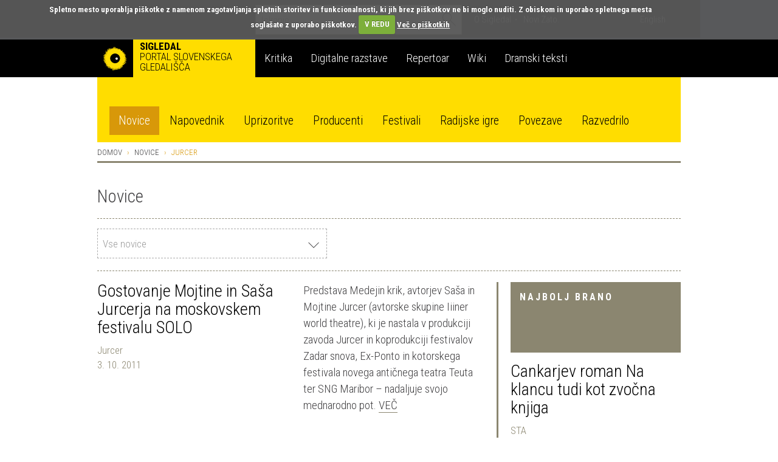

--- FILE ---
content_type: text/html; charset=utf-8
request_url: https://www.google.com/recaptcha/api2/anchor?ar=1&k=6LfEABMUAAAAAMK_qDRHOTY9NcVbnKEXJXwhTPEe&co=aHR0cHM6Ly92ZXphLnNpZ2xlZGFsLm9yZzo0NDM.&hl=sl&v=PoyoqOPhxBO7pBk68S4YbpHZ&theme=dark&size=normal&anchor-ms=20000&execute-ms=30000&cb=ue4ox2bas85f
body_size: 49712
content:
<!DOCTYPE HTML><html dir="ltr" lang="sl"><head><meta http-equiv="Content-Type" content="text/html; charset=UTF-8">
<meta http-equiv="X-UA-Compatible" content="IE=edge">
<title>reCAPTCHA</title>
<style type="text/css">
/* cyrillic-ext */
@font-face {
  font-family: 'Roboto';
  font-style: normal;
  font-weight: 400;
  font-stretch: 100%;
  src: url(//fonts.gstatic.com/s/roboto/v48/KFO7CnqEu92Fr1ME7kSn66aGLdTylUAMa3GUBHMdazTgWw.woff2) format('woff2');
  unicode-range: U+0460-052F, U+1C80-1C8A, U+20B4, U+2DE0-2DFF, U+A640-A69F, U+FE2E-FE2F;
}
/* cyrillic */
@font-face {
  font-family: 'Roboto';
  font-style: normal;
  font-weight: 400;
  font-stretch: 100%;
  src: url(//fonts.gstatic.com/s/roboto/v48/KFO7CnqEu92Fr1ME7kSn66aGLdTylUAMa3iUBHMdazTgWw.woff2) format('woff2');
  unicode-range: U+0301, U+0400-045F, U+0490-0491, U+04B0-04B1, U+2116;
}
/* greek-ext */
@font-face {
  font-family: 'Roboto';
  font-style: normal;
  font-weight: 400;
  font-stretch: 100%;
  src: url(//fonts.gstatic.com/s/roboto/v48/KFO7CnqEu92Fr1ME7kSn66aGLdTylUAMa3CUBHMdazTgWw.woff2) format('woff2');
  unicode-range: U+1F00-1FFF;
}
/* greek */
@font-face {
  font-family: 'Roboto';
  font-style: normal;
  font-weight: 400;
  font-stretch: 100%;
  src: url(//fonts.gstatic.com/s/roboto/v48/KFO7CnqEu92Fr1ME7kSn66aGLdTylUAMa3-UBHMdazTgWw.woff2) format('woff2');
  unicode-range: U+0370-0377, U+037A-037F, U+0384-038A, U+038C, U+038E-03A1, U+03A3-03FF;
}
/* math */
@font-face {
  font-family: 'Roboto';
  font-style: normal;
  font-weight: 400;
  font-stretch: 100%;
  src: url(//fonts.gstatic.com/s/roboto/v48/KFO7CnqEu92Fr1ME7kSn66aGLdTylUAMawCUBHMdazTgWw.woff2) format('woff2');
  unicode-range: U+0302-0303, U+0305, U+0307-0308, U+0310, U+0312, U+0315, U+031A, U+0326-0327, U+032C, U+032F-0330, U+0332-0333, U+0338, U+033A, U+0346, U+034D, U+0391-03A1, U+03A3-03A9, U+03B1-03C9, U+03D1, U+03D5-03D6, U+03F0-03F1, U+03F4-03F5, U+2016-2017, U+2034-2038, U+203C, U+2040, U+2043, U+2047, U+2050, U+2057, U+205F, U+2070-2071, U+2074-208E, U+2090-209C, U+20D0-20DC, U+20E1, U+20E5-20EF, U+2100-2112, U+2114-2115, U+2117-2121, U+2123-214F, U+2190, U+2192, U+2194-21AE, U+21B0-21E5, U+21F1-21F2, U+21F4-2211, U+2213-2214, U+2216-22FF, U+2308-230B, U+2310, U+2319, U+231C-2321, U+2336-237A, U+237C, U+2395, U+239B-23B7, U+23D0, U+23DC-23E1, U+2474-2475, U+25AF, U+25B3, U+25B7, U+25BD, U+25C1, U+25CA, U+25CC, U+25FB, U+266D-266F, U+27C0-27FF, U+2900-2AFF, U+2B0E-2B11, U+2B30-2B4C, U+2BFE, U+3030, U+FF5B, U+FF5D, U+1D400-1D7FF, U+1EE00-1EEFF;
}
/* symbols */
@font-face {
  font-family: 'Roboto';
  font-style: normal;
  font-weight: 400;
  font-stretch: 100%;
  src: url(//fonts.gstatic.com/s/roboto/v48/KFO7CnqEu92Fr1ME7kSn66aGLdTylUAMaxKUBHMdazTgWw.woff2) format('woff2');
  unicode-range: U+0001-000C, U+000E-001F, U+007F-009F, U+20DD-20E0, U+20E2-20E4, U+2150-218F, U+2190, U+2192, U+2194-2199, U+21AF, U+21E6-21F0, U+21F3, U+2218-2219, U+2299, U+22C4-22C6, U+2300-243F, U+2440-244A, U+2460-24FF, U+25A0-27BF, U+2800-28FF, U+2921-2922, U+2981, U+29BF, U+29EB, U+2B00-2BFF, U+4DC0-4DFF, U+FFF9-FFFB, U+10140-1018E, U+10190-1019C, U+101A0, U+101D0-101FD, U+102E0-102FB, U+10E60-10E7E, U+1D2C0-1D2D3, U+1D2E0-1D37F, U+1F000-1F0FF, U+1F100-1F1AD, U+1F1E6-1F1FF, U+1F30D-1F30F, U+1F315, U+1F31C, U+1F31E, U+1F320-1F32C, U+1F336, U+1F378, U+1F37D, U+1F382, U+1F393-1F39F, U+1F3A7-1F3A8, U+1F3AC-1F3AF, U+1F3C2, U+1F3C4-1F3C6, U+1F3CA-1F3CE, U+1F3D4-1F3E0, U+1F3ED, U+1F3F1-1F3F3, U+1F3F5-1F3F7, U+1F408, U+1F415, U+1F41F, U+1F426, U+1F43F, U+1F441-1F442, U+1F444, U+1F446-1F449, U+1F44C-1F44E, U+1F453, U+1F46A, U+1F47D, U+1F4A3, U+1F4B0, U+1F4B3, U+1F4B9, U+1F4BB, U+1F4BF, U+1F4C8-1F4CB, U+1F4D6, U+1F4DA, U+1F4DF, U+1F4E3-1F4E6, U+1F4EA-1F4ED, U+1F4F7, U+1F4F9-1F4FB, U+1F4FD-1F4FE, U+1F503, U+1F507-1F50B, U+1F50D, U+1F512-1F513, U+1F53E-1F54A, U+1F54F-1F5FA, U+1F610, U+1F650-1F67F, U+1F687, U+1F68D, U+1F691, U+1F694, U+1F698, U+1F6AD, U+1F6B2, U+1F6B9-1F6BA, U+1F6BC, U+1F6C6-1F6CF, U+1F6D3-1F6D7, U+1F6E0-1F6EA, U+1F6F0-1F6F3, U+1F6F7-1F6FC, U+1F700-1F7FF, U+1F800-1F80B, U+1F810-1F847, U+1F850-1F859, U+1F860-1F887, U+1F890-1F8AD, U+1F8B0-1F8BB, U+1F8C0-1F8C1, U+1F900-1F90B, U+1F93B, U+1F946, U+1F984, U+1F996, U+1F9E9, U+1FA00-1FA6F, U+1FA70-1FA7C, U+1FA80-1FA89, U+1FA8F-1FAC6, U+1FACE-1FADC, U+1FADF-1FAE9, U+1FAF0-1FAF8, U+1FB00-1FBFF;
}
/* vietnamese */
@font-face {
  font-family: 'Roboto';
  font-style: normal;
  font-weight: 400;
  font-stretch: 100%;
  src: url(//fonts.gstatic.com/s/roboto/v48/KFO7CnqEu92Fr1ME7kSn66aGLdTylUAMa3OUBHMdazTgWw.woff2) format('woff2');
  unicode-range: U+0102-0103, U+0110-0111, U+0128-0129, U+0168-0169, U+01A0-01A1, U+01AF-01B0, U+0300-0301, U+0303-0304, U+0308-0309, U+0323, U+0329, U+1EA0-1EF9, U+20AB;
}
/* latin-ext */
@font-face {
  font-family: 'Roboto';
  font-style: normal;
  font-weight: 400;
  font-stretch: 100%;
  src: url(//fonts.gstatic.com/s/roboto/v48/KFO7CnqEu92Fr1ME7kSn66aGLdTylUAMa3KUBHMdazTgWw.woff2) format('woff2');
  unicode-range: U+0100-02BA, U+02BD-02C5, U+02C7-02CC, U+02CE-02D7, U+02DD-02FF, U+0304, U+0308, U+0329, U+1D00-1DBF, U+1E00-1E9F, U+1EF2-1EFF, U+2020, U+20A0-20AB, U+20AD-20C0, U+2113, U+2C60-2C7F, U+A720-A7FF;
}
/* latin */
@font-face {
  font-family: 'Roboto';
  font-style: normal;
  font-weight: 400;
  font-stretch: 100%;
  src: url(//fonts.gstatic.com/s/roboto/v48/KFO7CnqEu92Fr1ME7kSn66aGLdTylUAMa3yUBHMdazQ.woff2) format('woff2');
  unicode-range: U+0000-00FF, U+0131, U+0152-0153, U+02BB-02BC, U+02C6, U+02DA, U+02DC, U+0304, U+0308, U+0329, U+2000-206F, U+20AC, U+2122, U+2191, U+2193, U+2212, U+2215, U+FEFF, U+FFFD;
}
/* cyrillic-ext */
@font-face {
  font-family: 'Roboto';
  font-style: normal;
  font-weight: 500;
  font-stretch: 100%;
  src: url(//fonts.gstatic.com/s/roboto/v48/KFO7CnqEu92Fr1ME7kSn66aGLdTylUAMa3GUBHMdazTgWw.woff2) format('woff2');
  unicode-range: U+0460-052F, U+1C80-1C8A, U+20B4, U+2DE0-2DFF, U+A640-A69F, U+FE2E-FE2F;
}
/* cyrillic */
@font-face {
  font-family: 'Roboto';
  font-style: normal;
  font-weight: 500;
  font-stretch: 100%;
  src: url(//fonts.gstatic.com/s/roboto/v48/KFO7CnqEu92Fr1ME7kSn66aGLdTylUAMa3iUBHMdazTgWw.woff2) format('woff2');
  unicode-range: U+0301, U+0400-045F, U+0490-0491, U+04B0-04B1, U+2116;
}
/* greek-ext */
@font-face {
  font-family: 'Roboto';
  font-style: normal;
  font-weight: 500;
  font-stretch: 100%;
  src: url(//fonts.gstatic.com/s/roboto/v48/KFO7CnqEu92Fr1ME7kSn66aGLdTylUAMa3CUBHMdazTgWw.woff2) format('woff2');
  unicode-range: U+1F00-1FFF;
}
/* greek */
@font-face {
  font-family: 'Roboto';
  font-style: normal;
  font-weight: 500;
  font-stretch: 100%;
  src: url(//fonts.gstatic.com/s/roboto/v48/KFO7CnqEu92Fr1ME7kSn66aGLdTylUAMa3-UBHMdazTgWw.woff2) format('woff2');
  unicode-range: U+0370-0377, U+037A-037F, U+0384-038A, U+038C, U+038E-03A1, U+03A3-03FF;
}
/* math */
@font-face {
  font-family: 'Roboto';
  font-style: normal;
  font-weight: 500;
  font-stretch: 100%;
  src: url(//fonts.gstatic.com/s/roboto/v48/KFO7CnqEu92Fr1ME7kSn66aGLdTylUAMawCUBHMdazTgWw.woff2) format('woff2');
  unicode-range: U+0302-0303, U+0305, U+0307-0308, U+0310, U+0312, U+0315, U+031A, U+0326-0327, U+032C, U+032F-0330, U+0332-0333, U+0338, U+033A, U+0346, U+034D, U+0391-03A1, U+03A3-03A9, U+03B1-03C9, U+03D1, U+03D5-03D6, U+03F0-03F1, U+03F4-03F5, U+2016-2017, U+2034-2038, U+203C, U+2040, U+2043, U+2047, U+2050, U+2057, U+205F, U+2070-2071, U+2074-208E, U+2090-209C, U+20D0-20DC, U+20E1, U+20E5-20EF, U+2100-2112, U+2114-2115, U+2117-2121, U+2123-214F, U+2190, U+2192, U+2194-21AE, U+21B0-21E5, U+21F1-21F2, U+21F4-2211, U+2213-2214, U+2216-22FF, U+2308-230B, U+2310, U+2319, U+231C-2321, U+2336-237A, U+237C, U+2395, U+239B-23B7, U+23D0, U+23DC-23E1, U+2474-2475, U+25AF, U+25B3, U+25B7, U+25BD, U+25C1, U+25CA, U+25CC, U+25FB, U+266D-266F, U+27C0-27FF, U+2900-2AFF, U+2B0E-2B11, U+2B30-2B4C, U+2BFE, U+3030, U+FF5B, U+FF5D, U+1D400-1D7FF, U+1EE00-1EEFF;
}
/* symbols */
@font-face {
  font-family: 'Roboto';
  font-style: normal;
  font-weight: 500;
  font-stretch: 100%;
  src: url(//fonts.gstatic.com/s/roboto/v48/KFO7CnqEu92Fr1ME7kSn66aGLdTylUAMaxKUBHMdazTgWw.woff2) format('woff2');
  unicode-range: U+0001-000C, U+000E-001F, U+007F-009F, U+20DD-20E0, U+20E2-20E4, U+2150-218F, U+2190, U+2192, U+2194-2199, U+21AF, U+21E6-21F0, U+21F3, U+2218-2219, U+2299, U+22C4-22C6, U+2300-243F, U+2440-244A, U+2460-24FF, U+25A0-27BF, U+2800-28FF, U+2921-2922, U+2981, U+29BF, U+29EB, U+2B00-2BFF, U+4DC0-4DFF, U+FFF9-FFFB, U+10140-1018E, U+10190-1019C, U+101A0, U+101D0-101FD, U+102E0-102FB, U+10E60-10E7E, U+1D2C0-1D2D3, U+1D2E0-1D37F, U+1F000-1F0FF, U+1F100-1F1AD, U+1F1E6-1F1FF, U+1F30D-1F30F, U+1F315, U+1F31C, U+1F31E, U+1F320-1F32C, U+1F336, U+1F378, U+1F37D, U+1F382, U+1F393-1F39F, U+1F3A7-1F3A8, U+1F3AC-1F3AF, U+1F3C2, U+1F3C4-1F3C6, U+1F3CA-1F3CE, U+1F3D4-1F3E0, U+1F3ED, U+1F3F1-1F3F3, U+1F3F5-1F3F7, U+1F408, U+1F415, U+1F41F, U+1F426, U+1F43F, U+1F441-1F442, U+1F444, U+1F446-1F449, U+1F44C-1F44E, U+1F453, U+1F46A, U+1F47D, U+1F4A3, U+1F4B0, U+1F4B3, U+1F4B9, U+1F4BB, U+1F4BF, U+1F4C8-1F4CB, U+1F4D6, U+1F4DA, U+1F4DF, U+1F4E3-1F4E6, U+1F4EA-1F4ED, U+1F4F7, U+1F4F9-1F4FB, U+1F4FD-1F4FE, U+1F503, U+1F507-1F50B, U+1F50D, U+1F512-1F513, U+1F53E-1F54A, U+1F54F-1F5FA, U+1F610, U+1F650-1F67F, U+1F687, U+1F68D, U+1F691, U+1F694, U+1F698, U+1F6AD, U+1F6B2, U+1F6B9-1F6BA, U+1F6BC, U+1F6C6-1F6CF, U+1F6D3-1F6D7, U+1F6E0-1F6EA, U+1F6F0-1F6F3, U+1F6F7-1F6FC, U+1F700-1F7FF, U+1F800-1F80B, U+1F810-1F847, U+1F850-1F859, U+1F860-1F887, U+1F890-1F8AD, U+1F8B0-1F8BB, U+1F8C0-1F8C1, U+1F900-1F90B, U+1F93B, U+1F946, U+1F984, U+1F996, U+1F9E9, U+1FA00-1FA6F, U+1FA70-1FA7C, U+1FA80-1FA89, U+1FA8F-1FAC6, U+1FACE-1FADC, U+1FADF-1FAE9, U+1FAF0-1FAF8, U+1FB00-1FBFF;
}
/* vietnamese */
@font-face {
  font-family: 'Roboto';
  font-style: normal;
  font-weight: 500;
  font-stretch: 100%;
  src: url(//fonts.gstatic.com/s/roboto/v48/KFO7CnqEu92Fr1ME7kSn66aGLdTylUAMa3OUBHMdazTgWw.woff2) format('woff2');
  unicode-range: U+0102-0103, U+0110-0111, U+0128-0129, U+0168-0169, U+01A0-01A1, U+01AF-01B0, U+0300-0301, U+0303-0304, U+0308-0309, U+0323, U+0329, U+1EA0-1EF9, U+20AB;
}
/* latin-ext */
@font-face {
  font-family: 'Roboto';
  font-style: normal;
  font-weight: 500;
  font-stretch: 100%;
  src: url(//fonts.gstatic.com/s/roboto/v48/KFO7CnqEu92Fr1ME7kSn66aGLdTylUAMa3KUBHMdazTgWw.woff2) format('woff2');
  unicode-range: U+0100-02BA, U+02BD-02C5, U+02C7-02CC, U+02CE-02D7, U+02DD-02FF, U+0304, U+0308, U+0329, U+1D00-1DBF, U+1E00-1E9F, U+1EF2-1EFF, U+2020, U+20A0-20AB, U+20AD-20C0, U+2113, U+2C60-2C7F, U+A720-A7FF;
}
/* latin */
@font-face {
  font-family: 'Roboto';
  font-style: normal;
  font-weight: 500;
  font-stretch: 100%;
  src: url(//fonts.gstatic.com/s/roboto/v48/KFO7CnqEu92Fr1ME7kSn66aGLdTylUAMa3yUBHMdazQ.woff2) format('woff2');
  unicode-range: U+0000-00FF, U+0131, U+0152-0153, U+02BB-02BC, U+02C6, U+02DA, U+02DC, U+0304, U+0308, U+0329, U+2000-206F, U+20AC, U+2122, U+2191, U+2193, U+2212, U+2215, U+FEFF, U+FFFD;
}
/* cyrillic-ext */
@font-face {
  font-family: 'Roboto';
  font-style: normal;
  font-weight: 900;
  font-stretch: 100%;
  src: url(//fonts.gstatic.com/s/roboto/v48/KFO7CnqEu92Fr1ME7kSn66aGLdTylUAMa3GUBHMdazTgWw.woff2) format('woff2');
  unicode-range: U+0460-052F, U+1C80-1C8A, U+20B4, U+2DE0-2DFF, U+A640-A69F, U+FE2E-FE2F;
}
/* cyrillic */
@font-face {
  font-family: 'Roboto';
  font-style: normal;
  font-weight: 900;
  font-stretch: 100%;
  src: url(//fonts.gstatic.com/s/roboto/v48/KFO7CnqEu92Fr1ME7kSn66aGLdTylUAMa3iUBHMdazTgWw.woff2) format('woff2');
  unicode-range: U+0301, U+0400-045F, U+0490-0491, U+04B0-04B1, U+2116;
}
/* greek-ext */
@font-face {
  font-family: 'Roboto';
  font-style: normal;
  font-weight: 900;
  font-stretch: 100%;
  src: url(//fonts.gstatic.com/s/roboto/v48/KFO7CnqEu92Fr1ME7kSn66aGLdTylUAMa3CUBHMdazTgWw.woff2) format('woff2');
  unicode-range: U+1F00-1FFF;
}
/* greek */
@font-face {
  font-family: 'Roboto';
  font-style: normal;
  font-weight: 900;
  font-stretch: 100%;
  src: url(//fonts.gstatic.com/s/roboto/v48/KFO7CnqEu92Fr1ME7kSn66aGLdTylUAMa3-UBHMdazTgWw.woff2) format('woff2');
  unicode-range: U+0370-0377, U+037A-037F, U+0384-038A, U+038C, U+038E-03A1, U+03A3-03FF;
}
/* math */
@font-face {
  font-family: 'Roboto';
  font-style: normal;
  font-weight: 900;
  font-stretch: 100%;
  src: url(//fonts.gstatic.com/s/roboto/v48/KFO7CnqEu92Fr1ME7kSn66aGLdTylUAMawCUBHMdazTgWw.woff2) format('woff2');
  unicode-range: U+0302-0303, U+0305, U+0307-0308, U+0310, U+0312, U+0315, U+031A, U+0326-0327, U+032C, U+032F-0330, U+0332-0333, U+0338, U+033A, U+0346, U+034D, U+0391-03A1, U+03A3-03A9, U+03B1-03C9, U+03D1, U+03D5-03D6, U+03F0-03F1, U+03F4-03F5, U+2016-2017, U+2034-2038, U+203C, U+2040, U+2043, U+2047, U+2050, U+2057, U+205F, U+2070-2071, U+2074-208E, U+2090-209C, U+20D0-20DC, U+20E1, U+20E5-20EF, U+2100-2112, U+2114-2115, U+2117-2121, U+2123-214F, U+2190, U+2192, U+2194-21AE, U+21B0-21E5, U+21F1-21F2, U+21F4-2211, U+2213-2214, U+2216-22FF, U+2308-230B, U+2310, U+2319, U+231C-2321, U+2336-237A, U+237C, U+2395, U+239B-23B7, U+23D0, U+23DC-23E1, U+2474-2475, U+25AF, U+25B3, U+25B7, U+25BD, U+25C1, U+25CA, U+25CC, U+25FB, U+266D-266F, U+27C0-27FF, U+2900-2AFF, U+2B0E-2B11, U+2B30-2B4C, U+2BFE, U+3030, U+FF5B, U+FF5D, U+1D400-1D7FF, U+1EE00-1EEFF;
}
/* symbols */
@font-face {
  font-family: 'Roboto';
  font-style: normal;
  font-weight: 900;
  font-stretch: 100%;
  src: url(//fonts.gstatic.com/s/roboto/v48/KFO7CnqEu92Fr1ME7kSn66aGLdTylUAMaxKUBHMdazTgWw.woff2) format('woff2');
  unicode-range: U+0001-000C, U+000E-001F, U+007F-009F, U+20DD-20E0, U+20E2-20E4, U+2150-218F, U+2190, U+2192, U+2194-2199, U+21AF, U+21E6-21F0, U+21F3, U+2218-2219, U+2299, U+22C4-22C6, U+2300-243F, U+2440-244A, U+2460-24FF, U+25A0-27BF, U+2800-28FF, U+2921-2922, U+2981, U+29BF, U+29EB, U+2B00-2BFF, U+4DC0-4DFF, U+FFF9-FFFB, U+10140-1018E, U+10190-1019C, U+101A0, U+101D0-101FD, U+102E0-102FB, U+10E60-10E7E, U+1D2C0-1D2D3, U+1D2E0-1D37F, U+1F000-1F0FF, U+1F100-1F1AD, U+1F1E6-1F1FF, U+1F30D-1F30F, U+1F315, U+1F31C, U+1F31E, U+1F320-1F32C, U+1F336, U+1F378, U+1F37D, U+1F382, U+1F393-1F39F, U+1F3A7-1F3A8, U+1F3AC-1F3AF, U+1F3C2, U+1F3C4-1F3C6, U+1F3CA-1F3CE, U+1F3D4-1F3E0, U+1F3ED, U+1F3F1-1F3F3, U+1F3F5-1F3F7, U+1F408, U+1F415, U+1F41F, U+1F426, U+1F43F, U+1F441-1F442, U+1F444, U+1F446-1F449, U+1F44C-1F44E, U+1F453, U+1F46A, U+1F47D, U+1F4A3, U+1F4B0, U+1F4B3, U+1F4B9, U+1F4BB, U+1F4BF, U+1F4C8-1F4CB, U+1F4D6, U+1F4DA, U+1F4DF, U+1F4E3-1F4E6, U+1F4EA-1F4ED, U+1F4F7, U+1F4F9-1F4FB, U+1F4FD-1F4FE, U+1F503, U+1F507-1F50B, U+1F50D, U+1F512-1F513, U+1F53E-1F54A, U+1F54F-1F5FA, U+1F610, U+1F650-1F67F, U+1F687, U+1F68D, U+1F691, U+1F694, U+1F698, U+1F6AD, U+1F6B2, U+1F6B9-1F6BA, U+1F6BC, U+1F6C6-1F6CF, U+1F6D3-1F6D7, U+1F6E0-1F6EA, U+1F6F0-1F6F3, U+1F6F7-1F6FC, U+1F700-1F7FF, U+1F800-1F80B, U+1F810-1F847, U+1F850-1F859, U+1F860-1F887, U+1F890-1F8AD, U+1F8B0-1F8BB, U+1F8C0-1F8C1, U+1F900-1F90B, U+1F93B, U+1F946, U+1F984, U+1F996, U+1F9E9, U+1FA00-1FA6F, U+1FA70-1FA7C, U+1FA80-1FA89, U+1FA8F-1FAC6, U+1FACE-1FADC, U+1FADF-1FAE9, U+1FAF0-1FAF8, U+1FB00-1FBFF;
}
/* vietnamese */
@font-face {
  font-family: 'Roboto';
  font-style: normal;
  font-weight: 900;
  font-stretch: 100%;
  src: url(//fonts.gstatic.com/s/roboto/v48/KFO7CnqEu92Fr1ME7kSn66aGLdTylUAMa3OUBHMdazTgWw.woff2) format('woff2');
  unicode-range: U+0102-0103, U+0110-0111, U+0128-0129, U+0168-0169, U+01A0-01A1, U+01AF-01B0, U+0300-0301, U+0303-0304, U+0308-0309, U+0323, U+0329, U+1EA0-1EF9, U+20AB;
}
/* latin-ext */
@font-face {
  font-family: 'Roboto';
  font-style: normal;
  font-weight: 900;
  font-stretch: 100%;
  src: url(//fonts.gstatic.com/s/roboto/v48/KFO7CnqEu92Fr1ME7kSn66aGLdTylUAMa3KUBHMdazTgWw.woff2) format('woff2');
  unicode-range: U+0100-02BA, U+02BD-02C5, U+02C7-02CC, U+02CE-02D7, U+02DD-02FF, U+0304, U+0308, U+0329, U+1D00-1DBF, U+1E00-1E9F, U+1EF2-1EFF, U+2020, U+20A0-20AB, U+20AD-20C0, U+2113, U+2C60-2C7F, U+A720-A7FF;
}
/* latin */
@font-face {
  font-family: 'Roboto';
  font-style: normal;
  font-weight: 900;
  font-stretch: 100%;
  src: url(//fonts.gstatic.com/s/roboto/v48/KFO7CnqEu92Fr1ME7kSn66aGLdTylUAMa3yUBHMdazQ.woff2) format('woff2');
  unicode-range: U+0000-00FF, U+0131, U+0152-0153, U+02BB-02BC, U+02C6, U+02DA, U+02DC, U+0304, U+0308, U+0329, U+2000-206F, U+20AC, U+2122, U+2191, U+2193, U+2212, U+2215, U+FEFF, U+FFFD;
}

</style>
<link rel="stylesheet" type="text/css" href="https://www.gstatic.com/recaptcha/releases/PoyoqOPhxBO7pBk68S4YbpHZ/styles__ltr.css">
<script nonce="6BMi3JrWMU7IG0_-uEO2ew" type="text/javascript">window['__recaptcha_api'] = 'https://www.google.com/recaptcha/api2/';</script>
<script type="text/javascript" src="https://www.gstatic.com/recaptcha/releases/PoyoqOPhxBO7pBk68S4YbpHZ/recaptcha__sl.js" nonce="6BMi3JrWMU7IG0_-uEO2ew">
      
    </script></head>
<body><div id="rc-anchor-alert" class="rc-anchor-alert"></div>
<input type="hidden" id="recaptcha-token" value="[base64]">
<script type="text/javascript" nonce="6BMi3JrWMU7IG0_-uEO2ew">
      recaptcha.anchor.Main.init("[\x22ainput\x22,[\x22bgdata\x22,\x22\x22,\[base64]/[base64]/[base64]/bmV3IHJbeF0oY1swXSk6RT09Mj9uZXcgclt4XShjWzBdLGNbMV0pOkU9PTM/bmV3IHJbeF0oY1swXSxjWzFdLGNbMl0pOkU9PTQ/[base64]/[base64]/[base64]/[base64]/[base64]/[base64]/[base64]/[base64]\x22,\[base64]\x22,\x22GsKQw7hTw4nCu8OAwq1eJcOzwqEZLcK4wqrDpsKCw7bCpgx7woDCpjk8G8KJFMK/WcKqw4RCwqwvw7Z/VFfCqMOWE33CsMKSMF18w4bDkjwgUjTCiMO3w54dwroJARR/RcOwwqjDmGvDqsOcZsKBSMKGC8Oycm7CrMOOw6XDqSIrw4bDv8KJwqPDjSxTwpTCocK/[base64]/[base64]/DqcKQPsKTfcKrwpxFwrTDo8Ozwrsow5PCgcKbw5rCsBTDpW95TsOrwqM6DmrCrsKww7XCncOKwoDCmU3Cj8Oww6TCpinDiMOnw7XCmcKcw6NqNylxMcOlwpA9wohaA8OQHxUbV8KzJULDrcKoD8Khw5bChgXCiBViZkQkwr/DsAkjcU/CgMK4PgLDkMOdw5lXEW3CqgDDqcOmw5gmw4jDtcOabj3Dm8OQw7UcbcKCwrnDgsKnOj4lSHrDpEkQwpxzIcKmKMOMwpowwooyw4jCuMOFNsKzw6ZkwrbCqcOBwpYTw6/Ci2PDvMOlFVF6wr/CtUM0OMKjacO+woLCtMOvw7HDjHfCssKiX34yw7TDrknCqlDDnmjDu8KCwqM1woTCosOpwr1ZWCZTCsOFTlcHwqnCuxF5TQthSMORScOuwp/DgzwtwpHDkyh6w6rDpcO3wptVwozCpnTCi33CpsK3QcKoEcOPw7oqwoZrwqXChcODe1BUTSPChcKnw6RCw53Ckigtw7F3CsKGwrDDvsKiAMK1wpnDjcK/w4Mtw6xqNFlxwpEVAR/Cl1zDl8OHCF3CgUjDsxN+JcOtwqDDgUoPwoHCscK+P19Tw7nDsMOOX8KLMyHDrjnCjB4uwplNbAnCkcO1w4QxVk7DpSbDlMOwO2DDrcKgBilKEcK7PEY/wpzDssOhbFogw5l3ZAo+wrobLTfDtsOWwpcdPcOow7bCrMKLIiDCtMOsw5XDvBvDisOxw7Y6w5E0IlDCksKJCcOIcR/Cg8KzTEfCusOzwqZHYgJpw6QDLWVcWsOBwpFZwqrCvcO8w4t2Ah/[base64]/aMKGw5DDl8OCV8K1MsKzPcO8w5tWWMOFBcO7wrDCp8KtwowGwp1twpkiw7Yzw5zCk8KPw7zCmsKUSGceAFt6WHpCwrMwwrLDn8OFw43CqHnCs8Otbj8QwpFIP0cDwptDYFbDlBjCgwM0wrlUw7sQwql0wpgJwrvCigZ/R8OFw5jDhxdJwpPCoUDDv8K0fcKaw7vDgsKJwpvDjcOnwrHDnBbCm1FNw4bCr3tAO8Ofw60NwqTCmiDClsKEQMK+woDDqMOjBsKEw5VdC2TCmsO5ETICHWlnTBdObgfDisOdcygMwrhKw6oAPDw4woLDoMO7Enl5bcKPAUNNYA8EQsO/[base64]/[base64]/DgHROcsK7wq/DhQRiKnN7WhZITEtDw65FLifDsXDDicKLw53ClEYeRWHDjzIKG1jCkcOOw4MhZ8KvWVYFwpRxXE5dw77DksOqw4LCqy8bwqpMcAUIwoopw4nCrixwwq5tA8KPwqjClsOsw7oXw5lHCsOFwoDDhMKNEMOXwrvDlWTDqgDCpcOEwrnDujsZGTVvwpDDvTTDqcKnLS/Cgjdlw4DDkz7CoDEqw4J/wo7DvMOVwrxWwqDChSPDm8OxwowSGS0xwp8TBMK6w5rCvEjCmmPClhjCncOAw7dXwpjDtsKBwp3Ci3tzbsOHwqvDnMKLwrk+FmrDhcODwpxKfcKMw6nCosOjw4/[base64]/[base64]/w4PCpTPDr1fDqsK1wrQiw44LYSgzw43CmCvDtMK2wrxIw5HDpMO9XsOIw6hpwqpXw6fDk3XDn8KWLlTDhsKKw4TDnMOMR8O1w49ww6kGTVRgOztCQEbDj2cgwpUow6/[base64]/CpsOtwoACw67DmUjCkcOiw5bCsXUfb8KAw6XDqHtFw4EjVsOcw5E3LsKjIytfw7Q5eMOVMRZDw5RMw6Bhwo9/dRp9SAHDgcO5Ax3CrT03w6HDrcKxw4zDsmTDiGbCl8K/w7Ulw43DoDFQAMO/w50Lw7TCtk/DsDTDisOuw6rCvFHCtsOIwp7Cp0HDv8Olwr3CssKvwr/DuXc8XMOyw6Zcw6bCpsOsemjCisOnBmPDrC/[base64]/CoGNYwqBOCsOuwqLCqTfChcKzwppnMMOCw5DCvibDqS3CgsK0NjIjwr8pM09oV8KcwpUIBy7DmsOmwp4iwp7CncKcbiIcwrVvwp3DiMKSaARVeMKSJ29swrgJwq7DiHseNsKMw44XC29yGllqO0g8w4xiQcKEAsKpSC/CkMKLcCnDh3TCm8KmXcOIJ2MDSsOYw5B/PcOAKBLCnsODGsKGwoBIwpcyWUrDnsKMEcKkV3jCkcKZw7kQw5UUw7XCgMOqw5lbVx4tUsKIwrQCasOrw4Inwox5w49FMMKnW3DCvcOeIcK+WcO8IgfCkcONwp7DjcOnQ1Rlw4/[base64]/wrDCmMKgw6thCMOnDcKPwobCr8OZFMO/w4bDsVJ7GcKeCWo3fMKYwrdveFDDtMKkw6R0aG9nwoNlQ8OywoJKRMOewofDuiYqQX5Nw4cXw4JPMjYPBcOWUMKbeTLDlcKXw5LCnnwFXcKcSndJwo7DpsK7LMK5ZsKvwq9LwobDrjQ1wq8HUlTDn2AYw50qE3vCuMO0ajIgQ1bDrsK/VyHChDPDoB17bFZbwrvDg0/DqEB+wq/DkDA2wrM+w6AFDMOQwoE6AUHCusOew516XBhoFMKqw4/Cr3UbNA3Dlx7CoMKZwopdw4XDjQPDpcOJacOJworCusOFw7hdw6FwwqTDgsOiwo14wqcuworDrsOeesOIPcKoUHdDKMOrw73Cq8OMEsKSw6zCkBjDgcOISCbDuMOxBzNcwpB5YMOVFcOfLcO4E8K5woDDlwxtwqU6w6Y+wo0Xwp7CmcKqwr/[base64]/CucO2woZpw6/DncOlc8OUG8KiwpHCgF1ibnvCsCAyw79sw4fDtsOpBTJ7wpPDgGx3wrfDssO5SsOGY8KcBAd9wq/DtDXCilLCin5oBcKVw61UJDQVwodyfyjCpT45dcKPw7DCqhFww4vCuznCmMOiw6jDhzDDn8KEPsKMw77CkCzDgsOkwonCk1rCnDJewp40wrwVPU7CmMOxw6XDmsK3UMOFFiTCksOTRBs1w5RcdjvDiAfCulkIMsK6aVnCsFfCvsKLw4/Cl8KYd0suwpXDt8Kuwqw/w70/w5XDrgvCpMKEw6Zjw697w4M3wrpaZsOoMkLDnMKhwqfDuMOXZ8KawqXDkDIVUMOALkHDqWI7X8KHP8K6w4tSeS9mw40Ww5nCosKgGSLDusKEFMKhG8Osw7/DnhxtHcOow6lCEmLCogjCjTLDlcK1woZLGE7CmcK9wq7DmkBOcMOyw5/DlsKHZGjDicKLwpI0BXNZw58Mw4nDqcOINMOEw7DDhMKsw5Eyw7Vcwp8Ww4bCmsKyR8OmRGLCucKUeGElK1DCviVocHvCocKMVcOVwpsvw4tTw7Bcw4vCt8KxwqJiw5XCusKFwo9/w7fDvMKDwqcBFsKSI8OdT8KUHHxnVhzCrsO3cMKhw6PDlsOsw5vDqjBpwr3CrVA5DnPCjy/[base64]/DthdSY8O5w4Eeen0zw4tHw4lYYcKlOMKGw4vDniYsZsKwBXzCrjBMw6gyb3bCucKzw6Mnwq7Dq8KPPwQRwqQDKit5w64BNsOmwqU0b8KPwq/[base64]/Dv8OuAsKIK2F9w7TCssOSHsO7woAJEMOAAVDDrcKdw4TCj2/Dpj5bw6rDkcOYw4wqfHBnM8KXKAjCkxzDhgEewp3DhsOfw5bDs1rDsiBGBSJvSMKDwp9yGsONw41RwpsXGcKCwpfCmcOLw7dow5fCpSUSKhXDtcK7w6d1XMO8w5/DgsKMwq/CqBQgw5FDTHYNelg0wpt6wolhw7hIGMKQTMO/w7rCu1hcPMOKw4bDpcOAOFp0w6LCulDCsGbDsgLCicKtUCB4EMOdZMOsw7ZBw5PCoVzClMOiw6jCsMO3w49KU0tHfcOnRj/DgsO9FnsCw7c5w7LDo8O3w6LCkcOhwrPCgQd6w6nDpMKdwpFlwpLDmBpYwrPDusKNw6x1wow2IcKMG8Ouw43Dg05weQIkwovDpsKew4TCuU/DqwrDiRDCnCbCnTjDiwpbwrQhBTfCjcKFwp/CgcKawqU/OjvCu8OBwo/DmkdUP8Ktw43Cph1nwr12N34HwqgfC2rDrlY1w7osLQxzwpzCuWwywrNOIsKxcDjCuX3CmMObwqHDl8KCbsK8wpQmwp3CtsKVwrBgIMOywqPCjsONG8K3WSTDkcOUIlDDsmBaHMKPwrTCsMOEQ8KvasKHwpDChErDjBXDrDrCkQ7ChsOBMTUXw41/w5bDo8KwC3nDvzvCvSMgw7vCmsOAMMK/[base64]/DhsOOeRDDv8KqcAV6wrk8VsOGw6jChXvCt3/DjHbDj8ODwpfDvsOjcMKyE2vDvXsRw51RQsKlw5M6w60OE8ONCQfDq8K9ScKvw4bDicK7d2oeLMKfwqTDm25ywqnDk0DCnsKuP8OSDRbDgSDDkxrCgsOaIlfDrgQVwo9mC15yC8OCw79CKcKgw7/CmEPClW/Ct8KNw5DDunFZw4zDpB5bLMORwpTDgmrCgz9Tw7TCl3cBworCs8KjU8OEVcKBw6HDkgNJKG7Cu2Fbwp40ZiHCqU01wpfCssO/QGUKwpFOwo12wrofw6cxM8OjQcOLwrIkwrgMQ3DDs3w/AcOCwojCs3R8wrgrwofDtMOQGsKDM8ObBWQqw4s/woLCrcOSYcOdBjp7OsOsACfDh2fDtGTDkMKCRcO2w6ItNsOxw6vCj1VDwrPChsK+NcK5wpTCq1bDjHAdw70hw7olw6BWwpkRwqItcsKFFcKFw4XCusK6E8OvN2LDtQ0mAcOlwr/[base64]/DhMKcwqXDn8KrHxTDnHDDs3LDhcOiBgfCiRMpG0vCrhQSwpTDv8O7B0nDhQEnw5/CvMKww6PClsOkbX9OYCgXHcKkwqJ8OMOHGGRmw5wAw4fCiQLCgMOnw7RAbzxFwqtmw6xAw7LClgbDrMOyw64aw6opwqHCiTECFFLDsx7ClVJ1AScWfMKowoBNE8OMwqjCsMOuEMOWw7XDlsOyUyEILAfDgcObw5c/XxbDsWk6AAgmHMKNCmbCtcOxwqlFbmReVzLCvcKBVcK1QcKUwoLDrMKjGxXDnDPDhCERwrDDucO+RjrCuWw4OlTChiJ2wrZ6EMOjNGfDvwLDn8Kaf0wMOXTCvD0Iw54/[base64]/w77DuUHCpHI6w5NDwrw2KcKrwoHCh3UowoLDr2TCg8OeHsOgw60qHcKYUTRFJsKgw6hIwrDDmg3DusKUw4fCi8K7wpUTw5vCsGfDtMK2GcK3w4/[base64]/CsTrCnSE2QsKQwqHDqDrCtsOtPsKbemkTesOpw7kLIQHCnGDCgSlofsOuLsOhwovDgjnDt8KFbGDDrGzCrBw7dMKdwpTCjgDDlj3Com/Du0fDulvCsz1MDyTCocKkH8OZwq3Cn8O8ZyYZw6zDtsOZwrYZeD0/EcKSwrZKKMOxw7VDw6zChsK9BTwvw6fCpysiw6XDn0NtwrAWwodzVXPCg8OQw7nCscKuQC/CogTCk8K4E8OJwqpoc1TDiXHDg0YKMcOgw5l7RMKUBQrCtXTDizNOw5x3KSPDqsKuwrk1wqfDjUTDvnxXFRp+PsOLRHcCw5ZVaMO6w69aw4AKDUtww6cKw4bDr8O+H8Ojw7PCgHLDgGoYZGLCsMKdABRWw5PCrDrCj8ORw4AyUC3DoMOdK2/Ck8O+HHgLRcKtScOQw4VkZ1zDjcOSw63DkwLCjsOvOcKsN8KpQMO/IS8NTMOUwprCrg90woU8OwvCrirDtW3CrcKrFVcaw5/[base64]/ClgrDgngKJ8OAV8ORFXgwwosqNsKYTMOaWxtTJn/Dvw/DqmbCnB3Dk8ONbsOwwrHDiwlYwpU9H8KtF1fDvMOrwp5wOE1vw5hEw6QGZcKpw5YoKDLDsgQHw592woAJCWoRw4rClsOUf3DDryHDusKMecOhJMKIMFVIccK5w7/CmsKnwo5jYMKfw7ISITcYdxTDlcKPwq5cwq8xK8Ouw6scEGZaJh/[base64]/CkhnDuMKNwq50YcOJO8OsZ8Oew7bDvsOgNcKyMA7DsGN/wqN5w6zCu8OLAcO1Q8OoHsO5TGo4WxzCrEXCrsKzPBpQw4IUw5/Ds21zawzCqSt9eMOGJ8OGw5fDpMOWwqrCpBXCiXfDmUh+w6vCgwXCi8OOwqjDsgvCqMK7wrR+w5s1w7smw4guNznCkBXDuV8bw7DCgBhwLsOuwp40wrdJCcK1w6LCvcOuAsKpwrLDnj3Cuj/DmAbDk8K7JxEzwqRXZVABwrLDknUHPzvCjMKtKcKlA1PDlMOmQcOQaMKYTgbDpxHClMKgYQ4qPcKNNsKzw6rDk33DoTY/worDqcKEdsO3w5LDnELCjMOiwrjDpsKwAsOgwq3DiRRUw4hrLMKpw7rDlHhtUHHDrS12w5vDnMKNR8Otw6/[base64]/CnwPDrsKpbB8nw6/DgCh0w77CscOGIDnDp8OUdMKWwqJJGcK5w7pLay3DokPCjnrClRoEwoA7wqUNZ8KDw58BwqhzJDZyw4vCimzCnH4/w7pFWzbCmsKiURMGwr0AfsO4aMO6wqjDmcKRc0NZwpc1wrIgFcOlw5w0KsKRwphVdsKlw4pFe8OmwrgnGcKCAsOAVcOjUcKOccO8CXLCssKcw5oQw6HDnz3Clz7Ck8KjwpM0YHEqMXPDmcOXwqbDsCnCk8K1TMOaBTcsa8KAwpF8JMO/wrUoRcOxwr1jcMOfKMOSw6YOBcK5J8OpwpvCoVt0w5okUmHDgWHCvsKvwpXCkUMrAzzDv8OPwowBw6TCkMOxw5TDp2TClDsAHWEIBcOAwoJbQMOdw7vCpsK+f8KHOcO+wqItwq3DpHTCj8O4VVs/CAjDkcKxK8OYwrXCrcKEMVHCsR/DtRl1w6jDmMKvw4dWw6PDjnXDpXDCgwlhdicaCcK7DcO9bsORwqZDw6tXdS/DlGprw7ZPJQbDpsOZwrVuVMKFwrFBbWlAwrBFw7gPEsOJZxTCm3QiWMKQHTcWc8K7wrkTw4PDocODWzLDvgTDtDrChMOKDC3Cv8O2w6bDnn/CocOtwoTDkwpXw4PCtcOFPhhRwrsyw7okBBHDoUVKP8OGwppfwp/Doh5awo1eW8KVT8KowovCnMKfwqXCskwjwrQOwo3CpcOcwqfDnmjDtcOdEMKNwoLCrz9MIG4zHhLCusKWwoZzw6Vdwq44KcKJCcKAwrPDiwbCvj0Jw6p1FWLDpsKWwohFeF9SGsKKwpJKcsOXVBJow7Aaw59OLzjCosOhw7LCtsKgGQpFw6PDocKnw4/DpxTDtjfDqXXDu8KQw4V0w6hnw6nDgSbDnSsfwpABUALDrsOvMzLDtsKOMj3Cq8KXSMKabEjDlcKDw7zCg2cqLMOiw6vCvgEsw5FQwqfDiCo4w7ovVAFcbMOAwrFgwoQJw5o1CARsw6E3wpIcS39ud8Okw7XChV1Bw51lRBcTX03DicKFw5Z5asO1EsOzF8O/K8Oiwq/Ckxcmw73ChMKzFsOFw69BJMOxTBZwIkxwwohBwpB8GsOKB1nDhQIkDMOLw6/DlMKrw4B5AwjDs8KqTQhvecKiwrbCksKPw4bDnMOgwrbDoMO7w7/[base64]/CiMKdwpfCjl5Zw6Z4G3zDrsKtw6rCssODUA1WYH5Cwpg6RsKvw5xMPcO5wrrDtMOawpLDoMKxw71nw5/DvcOYw45ywrUawqTDkAsRacKPPkd6wrbDvsOQwqNYw50Fw5LDiBY1bsO5PsOnNX0ADEh6PWsOXAzDsR7DhwjDpcKgwrwhw4/DksO/A3UFf3hWw4gjCsObwoHDksK+wqYudcKmw5wOXsKXwp0cJcKgNG7CocOwdWTCtcOpF1okEsKYw55BXDxEflHCqsOsZ24EMz/[base64]/DtsKqb8KLw5zCm8KkflDDg8OTV8KIC8KDw5JMNMOBcWjDg8KtJwXCnMOZwoHDmcO4N8KKw7HDtwTDh8ODTsKsw6YeG2fChsO+acK+w7VzwoFXw7VqLsKeeVRbwqJcw5AAEcKcw4HDuWYCesKhTHVfwoHCsMKZwqpbwrpkw7l3w6/[base64]/[base64]/[base64]/DmsKsNDDChh4kOMKRCcK6Fg4Fw74rQcO3OMOQesOEwqBuw7hHRsOVwpQIJRJHwpp0SsKiwo1Iw6VNw43Cqlw1OsOLwpkYw5cRw7jCmcOwwoLCh8O/XMKaUgMjw61jPsOOwpvCqRbCrMO+wp/Do8KfKALDmjzCgMKxSMOvYUg/B1EZwpTDpMKNw71Xwql4wqtMw7I0f1V5ITQZwo3DuFdPHMOKw73Cg8KWd3jDr8KoXRV3wq4WccOPwo7DgsKjw4AMOT4Zwo54JsKsSWrCn8K6wp00wo3DsMOnO8OnT8OfbcKPBsKxw5rCoMOwwprDvXDCq8OFE8KUw6UeBCzDnz7CosKhw4/[base64]/wrfDvX4rG8OMM8KmwqcXwobDum3Dl0U4w6/[base64]/CmGczTHvDmi42BMKEUsOQH3/ClE7DvcKlwr1KwrMLAifCuMKxw7ogA3/CvwfDtmh/F8Oxw5zChCJBw7fCnMOdO0EVw6DCjsOiRX/CiUApw710W8KML8Kdw6nDvn/[base64]/IMO4eHzCl8OSw4JBScKnRQAyw4jCiMOKY8Olw4bCsUXCqWkSZBd4XFDDrcOcwo/[base64]/CvALDkgRcwrBzWjLCi14rw5TDmCIAwo/ClMOZw7TChEnDnsKiw69qwrzDiMOdw6Ykw5YIwr7DnhfChcOlN0wbeMKhPigVOMO6wp/CkMOaw7DDgsK8w7nChcOld0/DoMOJwq/DnMOwNRZ8w4tdbC1TJ8OvHcOES8KNwqNTwr9DNAkSw6PDildbwqIbw67DtDI4wpLCusOJwrzCoixpUD1EXgvCucOpDi4zwodcU8Olw6BlScORCcK8w4nDuwfDm8OTw7nCjShswofCvybCkcKmRMKmw7DCoi5NwplIHcOAw7BqDX3CplYabsOIwozDlcO/w5HCqhpCwqchBh3DphXCkXDDs8OkWS9jw5bDk8O8w77DhsKbw4/CjMOlGivCo8KPwoLDkUUQwqfCpSDDkcOKUcKFwr7ClsKidmzDgX3Cm8OmF8KxwqPCukdjw73CoMObw6h2AMKBFE/[base64]/DnGFDwq3CkDc+I8KNKQI5CMOLw4BLw4hJw4jDssOraUplwpImQ8O/[base64]/CtVrDvCAZw5Nqwr7Dl8O+w63CkMKYw63DiyZYQ8KyX2okfUTDpkklwprDvgjCg0zCh8KgwqVsw4Mfb8KzUsO/b8KAw5xmWxrDsMKvw5BWRMKgSh3CtMKFwpnDj8OvcT7CtyEmQMKkw6fClXfCo3bCmBXDvMKfOcOOw4Z/[base64]/SkbDmFcFw5PDqMOcwqLDhsK6w7fDgMKSwpFxwpPDoDo1wrkoNQIUQcKxwpLDshrCqj7CvAdBw6bDlsO5I0bDuxxEdFPCrRXCuFQlwpRvw5rDpsKYw4LDsHDDu8KOw6/Dq8OVw5JTO8OeR8O4CmJQa08iScOiw5Bbwp1ywrQ6w5sww6NNw6syw6/DssOaHGtmw4ZxRSjDgcKcXcKuw7/[base64]/Dn8KOVmfCnhHCiMONcmXDvXnCq8KrHsOoWMKsw7XDgMKGw5Edw7TCq8O1UAnCsjLCoUTCnUFFw5jDnEIlXmoFJcOXZMKrw7XCo8KeWMOmwrcZbsOWwpDDn8Kuw6PChcK8woXCjBrCghjClEFnJELDgGjCgw7CicKmcsKAYGQZB0nDg8OYE3vDhcOgw5/DtsKmGAY3w6TDjSDCvcO/w6ldw6NpOMKvCcKSVsKYB3DDgkXCtMOUOmBvwrR/wq1aw4bDhg4XPVIPHcKow7ccOXLChcKaccOlAcKNw7gcw7XDjDLDmVzCpQvCg8KSeMKHWm1hPCxcZcK0PsOFMsOBFGsZw6nCiH/DtMOtXMKtwrnCosOtw6RAUsK8wpvCriXCqsKEwq3CmiNOwrhgw57CocK5w7XCtGPDrB4+wpbCjsKDw50KwqrDvylPwofCm290CcOvKMOMw79uw7Nxwo7CscOXBjZdw7Nxw7DConnCgg/DqlPDrjgLw4lgTsKxWlnDrjEwXHYkacKLw4XCmD4vw6PDkcO4w57DoAJbJ3Ulw6zDoGzCm1gtJhldTMK7wpwUMMOEw5LDmhkma8OKwqnCg8KadMOpK8Oiwqpja8OGLRYuSMOOw7fCqcOVwrQhw7FKXDTCmX/DoMKCw4rDjMO5aT1jYkIvV1PDj2PCgirDtCh8wpHChEXCtSvDjsKiw5hBwpMEPDxwOsO2wq7DulFRw5DCqj5DwpzChWE/woAGw795w50AwpzChMKcK8OowpcHVHA/[base64]/DoXM+wrAoZMKCw5R2QMOZH17CqVTCkQ4pN8K5a17DnMK0wqjCjx3DuCjCi8KnWmFrwr/CsgXDmHTChD9GLMKlYsOoDR3DoMKswp/CucO5QQjDgm0sCsKWE8OTwqQhw4HCmcO6b8KfwrXCvgXChC3CrDURYMKoez0Iw6bDhhkXfsKlwr7Cl0XDrSRMwqxuw70uCVDCiGvDplXDuTDDv0HDqR3CscOxwoA5w65Yw6DCoEhowoQIwpHCmn/[base64]/Cl8O9eyrDhl/CrMOcwqoyJgTCgxBnwp41wrYoJGbDhMOQw55Zc3jCvsKpYhLDvHtLwpvCumLDtGzDmk17wqbCohfCvwMiIDs3w6LClwnCoMK/T1JmWMODIFjCh8OjwrbDimnChcO1W21bwrFDw4JjDnXCpDTCjsOpw4gdwrXCkRHDvFtJwoPDrlpIS05jwqYNwrjCs8OOw7ELwoRgR8OqKWcmECRmRE/DqsKxw4oZwqsRw5TDiMK0E8KEYMONXU/CvTLDmMK+elsMLmxKw5plG3/CisK1XMKzwo/DtFTCk8KgwrTDj8KLwprDmC7CmMKhYVHDicKLwoXDrsK6w7LDnsO0PFfCi3HDlcOSw4zCrMOUBcKww7TDuxUMG0cTCcODWXZRCcOeGMOxLGV7wo/CrcOmTsKQX0NhwqXDnlA9wqIdGMKRw5XCjlsUw44+JcKuw73CosOiw5LCtcKQE8KlCRlJLHPDtsOpw4Y5wpF2EE4tw6HDmiTDncKow5nCtcOrwr7Cj8OxwpcMBMKeWAbCh1HDmsOewqR7FcK+E0vChzbDisO9w63DuMK6fR/Cp8KPSCPChVcNC8KTwojDgcOTwokWORkIYm/Dt8Ofw6ACGMKgEn3DosK1MnPChcOsw5lISMKJEcKCY8KAPMK7wrVFw4rClCYYw6Frwq/DhlJqwq3CrGg/wqHDqHNYFsO5wo5Ww4fCgH7CvEkbwpDCqsO9wq3CgMKgw7cHKzd5AXDCjhoKZ8KFUCHDn8KNYnRUacKYw7oEBxljbMOQw7vCrBDDuMO0EsOtV8OeOsKlw4NxZT4RVSA+UQppwq3Dj19wUS9iwr9mwokkwp3DjBtEEzxeMzjDhMK/w4YDYB0fNsKSwo/DoCXDlcOhCnDDgAxYHTILwqzCvzk1woogfGzCqMOkwoXCqxPCgDfDni8bwrHDqcKXw5xhw4ZleG/CqcKNwqvDs8O1R8OCGcKFwoNOwoo1chjDrsK6wpLClB1OfnHCqMOseMKCw4F4w7jCjE9BGsO0PcK0Y1TDnBYDC2fDt1DDoMO1wogcb8KqRcKiw5t8HsKCI8K9wr/CsnnCr8Ogw6QtPcO1YB8LCcKww43CuMOnw5bCvV1zw6VnwrbCt2ccaQt/w5DCvj3DmV8gRzofMhx8w7bDoAt8DAR1d8Kow4V4w4bClMOJU8ORw6JjAMKJTcKXTHhYw5fDjTXCsMKJwp7CilXDmnHDrW1IbgJwfBY+CsKrwrRNw4xTAzJSw6LChT8cw4DDgz40w5MFLRXCgxMHwprCusO/w40fF2XDjDjDtcKbH8O0w7PDvGViG8Ojw6bDhMKTAVJhwqvCnsOYY8ObwqDDpHnDvW0kC8KDw6TDssKyI8KQwp0Iw6g8FijCoMKmMkFkCk7CkwbDi8K5w4vCi8OBw6TCqMOwRsKwwofDgQDDrSDDhFQcwobDs8KNasK/[base64]/DsD3CpcOYPsKRw5gMwo0ew5ggacOUNcKZw77Dn8K6BShRw7bDjMKaw7gRbsO7w6vCiAvCicOYw6oww5PDp8KSw7HCi8KJw6XDpcKfw6h/w4PDt8OQTmcNTsK5worDjcOvw5lXPzoww7tnQlrCnQPDpcOPwojCgMKsVMKWcQPDhn0Vwr8Nw5F0wqPCpSvDrsOEQT7DkUPDosKewrLDpBjDqWjCqcO4wqdpNg3Cln4zwq8Yw79Rw7N5AMOqJxJSw6DCosKOwrnCsifDkljCvmXCkFbCtQdcVsOIH19hHMKMwrzDrQY/[base64]/CiMKgwo3CscK5cQjDhsK5Q2zDqBlyTm9IwoMpwpAww4vCn8O5wpvCkcKuw5YkWGPDo3Q0w6TCssKwSRc1w5xLw5wAw7PCiMKQw4LDi8OcWzFhwrg5wo9SRy/[base64]/[base64]/IhRuwpdzB8KnIjPDtsObw7fCgxV4BcKhe01gwoJKwqDDl8OAAsO3A8OlwrlDw4/DrMKHw5TCplofA8Krw7hqwpTCt0cQw6jCiDfCisKvw51mwqvDgVTCrCc+woV/XsKcwq3ClGfDicO5woTDq8OlwqwLDMOBwo0MJMK6VsKhacKKwqDCqidqw7ZPS0IqAUs5TyvDpMK+KR3Dq8O0Z8Ovw4rCgR/Dt8KEfgx6AMOlQmQuTMOEKhTDmhwiOMK6w5PChcKDMkzDiVTDv8Ofw5/[base64]/DvWktwpvDg046bsKRWcK1ecKBwrZ+w5/DhcO7NFDDmBHDkxDCkW/[base64]/wr8gY8O6GMK8w6BDw7F1fcOhZsKeesOtAMKZw74rDUXCq1fDl8OMwr7DpsOJfMKgw6fDjcK1w6I9C8KqLsKlw48rwqU1w6JuwqxYwqfDtsOqw7nDtX96A8KTGsKvw59uwrLCvsKyw7AWQT9xw6PDvmBdXR/DhkMrCcKMwroYw4zCnCpYw7jDgSjDlsOKwp/Cu8OHw4nCnsKEwopPW8KiLzrCsMOgMMKfQMKowqYvw5/DmFUAwqbDiHR2wp3Dt3N5IxXDmFLCiMK3wonDg8OOw7FaOD5Ww5zCgsK8a8KVw4Jhwo/CscOrwqTDuMKjKcOhw6vCmVhnw7U9QkkRw7UwR8O+BThPw58twqTCmEkUw5bCpcOTIAEgZQXDtnrDjMOiworCl8K1wpYWXgwWw5PDuD3CvcOVe093w57CksK9w6RCKmAVwr/DpRzCmMONwqAnS8OoScKqwpzCsmzCrcKcw5pGwps0KcOIw6oqVsKZw5HCucKmwqXCmETDgcKkwqVEwrJpwoZvdMOFw6l0wqzCjB97DHPDn8OQw4ECTgQfwp/DhivCgsK9w7sBw7DDjGrDglxpZWDChF/Dtkx0F0DCjXHCo8OEwrrDn8OWw40LG8O9e8OXwpHCjgzCngjCnEjDhETCuXXChcKuw7Zjw4g3w4l/[base64]/CqR8oIMOWwot9wpY7wq/CpMKvw4fCsV4wwpMAwpkzdkd+wqhAw546wr3Drxs/w4LCrcOpw6tSKMOuG8O0w5EPw4DChALDsMOFw73DosKrw6oKecO/w5cNbcOBwqbDtcKiwqFpf8KWwrx3wq3ClSzDusKcwr0RFMKmflo+wpnCmcKCL8K4fQdsfMOsw7Jof8K/WsK6w6kPC2IXf8OjMcKXwpYiN8O0VcOhw659w7PDpT7Cr8Otw4PClHvDnsOVKkPCiMKwMMKXBcOlw7rDkQY2CMKvwpnDh8KnNcO0w6Ulw4PCiDAEw78aS8KGwqbDj8OBfMO/GWzCk2xPKh5XEizChT7DlMKrf3tAwr/[base64]/DsyjCsRAnwrkbHwHCs8K9wr3DiMKSRcOywqbDpS/DhgwuewDDsUh3Z0kjw4LCl8KHc8Kjw48Dw6jDnSPCq8OYQ1vCj8OKw4rCsh4tw4ptwoHCsnHDrMOswqsjw70pVQjDkh/DiMKCw5U+woLCu8KMwq/ChcOBIlYlwpTDpCBqdEPCnMKiC8O+F8KHwoJ8HsKXNcKVwqAqNmZ/EAogwoHDq2fDoV0YK8OZRnTCj8Kie1bCiMKeGMO3w4FXA1rCmDpfdCTDoHZ1w5ovwqfCvG4Iw4AyHMKdaEwKO8OBw6s1wpJZCSFODsKsw5opXsOuesKLccKrbQ3CgMK+w59Qw7XCjcOZw6/DmcKDURrDmsOqI8OcE8OcMDnChQvDisOOw6XCrMOdwpRqwoHDqsO9w6rDocOSAyA1DMKlwqsXw7jDhSMnfnfDixA6YMOkwpvDr8O6w5xqf8OFY8KBaMK2wrbDvSQRKcKFwpfCr3LDtcO2ancGwrLDqQsPHcK2fVjCt8K6w4U6wopIwr/DgVtjwr/DucOkw5jDjzV1wq/Di8KCH0Btw5rCjsKMZsOHwoZHJxNiw6Ecw6PDjFNAw5TCnzEOIyXDjC7Chj3DvMKLBsOXwrQ2aj/CkTbDmjrCrFvDj0o+wo1rwq5Uw73ClAbDthrCsMOcQ2fCiDHDlcKdPsKMFC54MVjDqFkxwonCvsKVwqDCtsOIwr/DjRfCjnfDgFLDkSbCiMKgYcKDwpgCw6h9JkNvw7PCqiVawrscOmtKw7RDPcKaDC7CqXx0woMTOcOiLcKCw6cvw6HDqcKrcMO8C8KDGEM2wqzDg8KPG3N+ccKmwr8OwoHDqQjDq1/[base64]/DmcOQwrZAwqYGw6zDiXcVKTrClsKHQ8KPw55HbsOxBcK7fBnDgcOqC2MLwqnCtcKVXsKNEVXDgT7Ci8KnU8K/EMOldsOrwowqw63DkAtaw68+SsOQw4LDgcOvZhZhw6zCjMOFWsKoX3hhwpc9fMOuwr1SPsOwF8KZw6dLw7zCrX4aOsKqO8KhLU7DisOSBsONw5vCs0o/[base64]/DoMKJTm/DgAxfSCbCgVpsTcKICcKbwp5EdQdgw5Ydw5HCmhnCpsK/wrZbb2bDscK/U2zChQAmw4BWKz5vACtfwqDDncKCw5LCrMKvw4nDgnDCi1pCO8O7wp5rTsKXO0HCuDpFwoPCssOMwqTDnMOAwq/DqyzClTHDlsOGwpp3woPCmMOocF1EdMKzw6DDoVrDrBXCmTTCoMKwMjJBBUABHHxKw6MEw41VwrrCtsKQwodww7/Dr0PChVvCqTcuJ8KZEgFhNMKACcK1worDucKHaBB3w5HDnMK4wp9uw7jDssKob2PDrcKEaB/DnWc6w7oQRMKjcBZBw7gAwpQKwq3DkBTChglVw7HDoMKrwowSWcOewrDDh8KbwrrDoWDCrDoJVBXCp8O+SyQww795wrtew6/DhS1eJMK1a3QTSWPCosOPwpLCq20KwrMQLgIMJiZFw59KVTQ8w50Lw4ZQIkFJwp/DuMO6w4TCjcKXwpBLSMOuwrjCuMKgMB7DlkrCiMOSRMOrX8OFw7TDocKiWCdzX0jCiX5wD8OYW8K3RUd6f0URwpBywonChcKebj11P8Kcwq7DoMOqC8Olwr/DoMKuHWPDqnonw7sCP3hUw6pIwqbDr8K5B8KVeAcLNsKAwqorOEBLe3HDh8OJw6ULw6bDoi3DrSxJSld/woRGwoHCqMOQw5gzwq3CkxfCqMO1AsOhw7LDsMOcWhbDnSHDmMK3woInS1BEw6whw71Tw7nCqVDDiQMResO2UyhwwpHCoT7Dg8OwL8KvHMOxLMK9w5LDl8KLw75+TRpww5TCssOtw6nDjsKFw6UuZMOPcsOew7BhwozDnn/Cn8KOw7vCmELDgGt4LSXDnMK+w7Yhw7HDrUfCoMOXVMONO8Kyw73DicONw69/wpDCkj/CrsKTw5jCqW7Ck8OEJ8O5CMOARzrCjMK4U8KcOERWwoxaw4HChgnDtsO1w65RwqclXnFtwr/[base64]/DoX4Ow5nCr1NDMcOSAMKzGcOtV8OtT37CsRxvw4jDhDHDoDM2TsKRw5pUw4/CvMOwBMO3FXTCrMOsasO0DcO5w7fDrcOyBAhuLsOVw7fCtSPCk15Uw4ETbMKEwpLCssOpHQoIUsOaw6PDq2gcRMKKw7vCpF3CqMO/w5F9WVZFwrzDsCDCmcOlw4ELwpPDk8KtwpHDsGZdQmjCg8KxJ8KEwpjDs8KAwqsuwo3CncK+K1fDp8KOYALCt8ONb2vCgSXCnsOGUx3CnR/DgcK3w615H8OpeMKlBcKpGxbDksOfVMO8NMOmRsK1wpHDvcK+fjtzw53CtcOEBxXCmMOgIsO5K8OXwpB0wrZ6ccKIw5TCscOefMOTMzfCgmHCnsONwqkUwq9aw48xw6/CqEPDrG/ChWTCmA7Dv8KOU8O9wofDt8Ouw7zDlsKCw7vDl1F5DsOiUSzDqQw3woLCqUN8w5NZEE7ClATCmlLCh8ONaMOND8OieMOVcgdjESsuwr99DcK/w4HCj1QVw7gZw6bDi8KUXsK7w5l6w5/DgFfCtgYfFS7DrkjCoRU8wqpGwqxdF0DCgMKjw77CtsK4w7FRw57Dn8OYw5hGwpQ6FMO2BMO3EcOyUMO8wr7CvsOmw7/[base64]/CvMOFw6zCiMOPwqrDoMOfGsObwp8awqXDtkTDn8KJTMO8f8OtDSLDu0cSw4seU8OSw7LDg0tCwoUXQ8K9UgPDusOow7BKwq/[base64]/DvMO2w7gFw4DDjsKdwpcuw6QPw4jCui7DicKiaHTCgFXCtEocw6XDlMKDwqFBY8Khwp7DmEZhw6HCnsKIw4ICw53CojhzbcKQHHjDssKPJsOdw405w4dtFXnDusKfIDzCrjx+wq4rbsOmwqfDun/CtcKGwrJvw5DDoTclwpkfw5HDt0/[base64]/DrsOJPDPDmMOITsK6w6TDllBUwo9ww77DvsKxInYiwprDrxUEw4DDoWDCp2YBakXCvMKqw5LCqSgXw7jDoMKWbml2w7XDtwYywqvCo3sqw7/Cv8KsV8KEw4ZmwpMqVcOXHT/DlMKMacOpaA7CrnNUIUZzJ0zDiBV5OTLCs8OaEWQvw553wrkJIXwzAcOIwr/[base64]/PUk8w7kcRCPDmV/Co2jDjsOSw7XClhc2eGvDqyJow47Cg8OBPlNQAFDCtDQHb8KVwrnCi13CiTjCj8Omw6/DuhTCixPCmsKyw53DpMK8QMKgwpUyHzYbZ0fClkbCqWlEw4bDlcOCQjIBHMOCwqvCiU3Crh5/wrzDunZAfsKbX2bCpi7CisKABcKFBz/Do8K8b8KnB8O6w63DsmRqDF3DsHA/wq9+wp/DncKVQ8K8ScKYMMORw4HDqsOfwohLwrcFw6nDgXHCkgIya0pmwpo0w5rCliNEbXksfDt5wo0bW2ZfIsOmwpDCiSjCvlkQKcK8w5dYw6QKwr/[base64]/amVQeVvDigTDiMKOwospw5o8woDDoSEFI3vCuHEvPMKXJldzXMKmHsOXw7rDn8OYwqbDg08CFcOxw5HDsMKwby/Cm2UEwqbDhcOGOsKlIEgKw73DuCQ0aysEw68SwpsbOMOTDcKcRRfDk8KadV/Di8OVInvDm8OJDztWGAchfMKKwrgDEnRAwrd+FSXCkFcwcChrT3M/[base64]/NGZGwoHCjcKCw77Dl8KMUsOhC8OEwoXDicOjdExAwrN8w7duTEpsw7rCqA/CsRVJR8Oaw4FNN2UrwrzCnsKpGWLDvFIEZh5/T8KwasK4wofDjcK5w6oiVMOVwrbDp8KZwoc+cxkcT8KLw6NXdcKUMw/Cs1XDhk83VMKlw5jDhFdEMG8ow7rDvBw9\x22],null,[\x22conf\x22,null,\x226LfEABMUAAAAAMK_qDRHOTY9NcVbnKEXJXwhTPEe\x22,0,null,null,null,1,[21,125,63,73,95,87,41,43,42,83,102,105,109,121],[1017145,130],0,null,null,null,null,0,null,0,1,700,1,null,0,\[base64]/76lBhnEnQkZnOKMAhnM8xEZ\x22,0,0,null,null,1,null,0,0,null,null,null,0],\x22https://veza.sigledal.org:443\x22,null,[1,2,1],null,null,null,0,3600,[\x22https://www.google.com/intl/sl/policies/privacy/\x22,\x22https://www.google.com/intl/sl/policies/terms/\x22],\x222Vkqfm8GOPN1Ely7c295ez4Yo2MgU7iaBxzZ3E6PHy4\\u003d\x22,0,0,null,1,1769039175800,0,0,[134,232,207,148,124],null,[121],\x22RC-RIKlEkeSKpsaSQ\x22,null,null,null,null,null,\x220dAFcWeA6Vi4av_AUwNulvrbrQUsCmtdRFpqsuDl2-G6GYvGHKLDPP1RA8J6HOAUwSUm0fgduoEreXdXvWMRrMSvdW2L-OfegpgQ\x22,1769121975465]");
    </script></body></html>